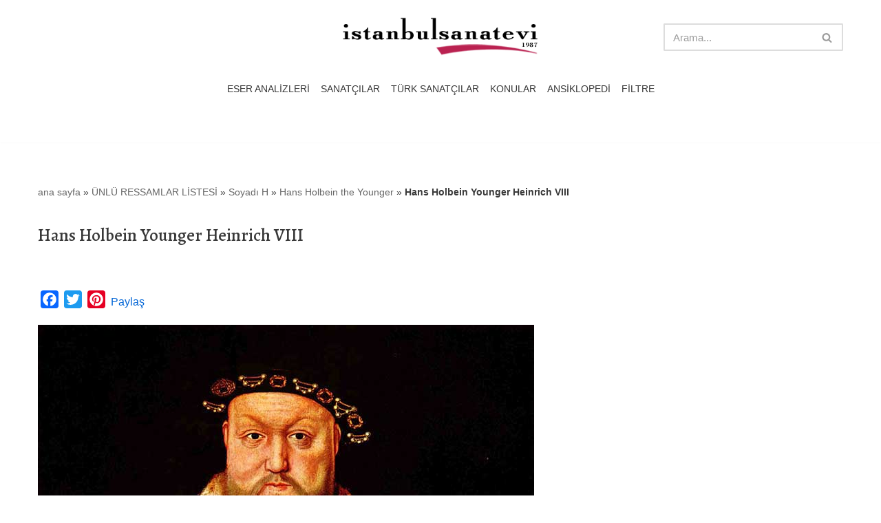

--- FILE ---
content_type: text/html; charset=UTF-8
request_url: https://www.istanbulsanatevi.com/sanatcilar/soyadi-h/holbein-hans-younger/hans-holbein-younger-heinrich-viii-8068/
body_size: 18464
content:
<!DOCTYPE html>
<html lang="tr">

<head>
	
	<meta charset="UTF-8">
	<meta name="viewport" content="width=device-width, initial-scale=1, minimum-scale=1">
	<link rel="profile" href="https://gmpg.org/xfn/11">
		<meta name='robots' content='index, follow, max-image-preview:large, max-snippet:-1, max-video-preview:-1' />

	<!-- This site is optimized with the Yoast SEO plugin v26.6 - https://yoast.com/wordpress/plugins/seo/ -->
	<title>Hans Holbein Younger Heinrich VIII - İstanbul Sanat Evi</title>
	<meta name="description" content="Hans Holbein Younger Heinrich VIII tablosu, Tarih: 1542, Boyut: 219 x 66 cm, Yer: Castle Howard Yorkshire, Teknik: Tuval üzeri yağlı boya" />
	<link rel="canonical" href="https://www.istanbulsanatevi.com/sanatcilar/soyadi-h/holbein-hans-younger/hans-holbein-younger-heinrich-viii-8068/" />
	<meta property="og:locale" content="tr_TR" />
	<meta property="og:type" content="article" />
	<meta property="og:title" content="Hans Holbein Younger Heinrich VIII - İstanbul Sanat Evi" />
	<meta property="og:description" content="Hans Holbein Younger Heinrich VIII tablosu, Tarih: 1542, Boyut: 219 x 66 cm, Yer: Castle Howard Yorkshire, Teknik: Tuval üzeri yağlı boya" />
	<meta property="og:url" content="https://www.istanbulsanatevi.com/sanatcilar/soyadi-h/holbein-hans-younger/hans-holbein-younger-heinrich-viii-8068/" />
	<meta property="og:site_name" content="İstanbul Sanat Evi" />
	<meta property="article:publisher" content="https://www.facebook.com/istanbulsanatevipr/" />
	<meta property="article:published_time" content="2014-12-31T18:14:00+00:00" />
	<meta property="article:modified_time" content="2021-09-23T14:23:53+00:00" />
	<meta property="og:image" content="https://www.istanbulsanatevi.com/wp-content/uploads/2014/12/hans-holbein-heinrich-08-ft.jpg" />
	<meta property="og:image:width" content="450" />
	<meta property="og:image:height" content="450" />
	<meta property="og:image:type" content="image/jpeg" />
	<meta name="author" content="editor" />
	<meta name="twitter:label1" content="Yazan:" />
	<meta name="twitter:data1" content="editor" />
	<meta name="twitter:label2" content="Tahmini okuma süresi" />
	<meta name="twitter:data2" content="1 dakika" />
	<script type="application/ld+json" class="yoast-schema-graph">{"@context":"https://schema.org","@graph":[{"@type":"Article","@id":"https://www.istanbulsanatevi.com/sanatcilar/soyadi-h/holbein-hans-younger/hans-holbein-younger-heinrich-viii-8068/#article","isPartOf":{"@id":"https://www.istanbulsanatevi.com/sanatcilar/soyadi-h/holbein-hans-younger/hans-holbein-younger-heinrich-viii-8068/"},"author":{"name":"editor","@id":"https://www.istanbulsanatevi.com/#/schema/person/f853ab231a478533d8117212351239cb"},"headline":"Hans Holbein Younger Heinrich VIII","datePublished":"2014-12-31T18:14:00+00:00","dateModified":"2021-09-23T14:23:53+00:00","mainEntityOfPage":{"@id":"https://www.istanbulsanatevi.com/sanatcilar/soyadi-h/holbein-hans-younger/hans-holbein-younger-heinrich-viii-8068/"},"wordCount":26,"publisher":{"@id":"https://www.istanbulsanatevi.com/#organization"},"image":{"@id":"https://www.istanbulsanatevi.com/sanatcilar/soyadi-h/holbein-hans-younger/hans-holbein-younger-heinrich-viii-8068/#primaryimage"},"thumbnailUrl":"https://www.istanbulsanatevi.com/wp-content/uploads/2014/12/hans-holbein-heinrich-08-ft.jpg","keywords":["Castle Howard Yorkshire"],"articleSection":["1526 - 1550 yılları eserleri","Erkek - Portre","Hans Holbein the Younger","Rönesans Eserleri","Tarih","Yağlı Boya"],"inLanguage":"tr"},{"@type":"WebPage","@id":"https://www.istanbulsanatevi.com/sanatcilar/soyadi-h/holbein-hans-younger/hans-holbein-younger-heinrich-viii-8068/","url":"https://www.istanbulsanatevi.com/sanatcilar/soyadi-h/holbein-hans-younger/hans-holbein-younger-heinrich-viii-8068/","name":"Hans Holbein Younger Heinrich VIII - İstanbul Sanat Evi","isPartOf":{"@id":"https://www.istanbulsanatevi.com/#website"},"primaryImageOfPage":{"@id":"https://www.istanbulsanatevi.com/sanatcilar/soyadi-h/holbein-hans-younger/hans-holbein-younger-heinrich-viii-8068/#primaryimage"},"image":{"@id":"https://www.istanbulsanatevi.com/sanatcilar/soyadi-h/holbein-hans-younger/hans-holbein-younger-heinrich-viii-8068/#primaryimage"},"thumbnailUrl":"https://www.istanbulsanatevi.com/wp-content/uploads/2014/12/hans-holbein-heinrich-08-ft.jpg","datePublished":"2014-12-31T18:14:00+00:00","dateModified":"2021-09-23T14:23:53+00:00","description":"Hans Holbein Younger Heinrich VIII tablosu, Tarih: 1542, Boyut: 219 x 66 cm, Yer: Castle Howard Yorkshire, Teknik: Tuval üzeri yağlı boya","breadcrumb":{"@id":"https://www.istanbulsanatevi.com/sanatcilar/soyadi-h/holbein-hans-younger/hans-holbein-younger-heinrich-viii-8068/#breadcrumb"},"inLanguage":"tr","potentialAction":[{"@type":"ReadAction","target":["https://www.istanbulsanatevi.com/sanatcilar/soyadi-h/holbein-hans-younger/hans-holbein-younger-heinrich-viii-8068/"]}]},{"@type":"ImageObject","inLanguage":"tr","@id":"https://www.istanbulsanatevi.com/sanatcilar/soyadi-h/holbein-hans-younger/hans-holbein-younger-heinrich-viii-8068/#primaryimage","url":"https://www.istanbulsanatevi.com/wp-content/uploads/2014/12/hans-holbein-heinrich-08-ft.jpg","contentUrl":"https://www.istanbulsanatevi.com/wp-content/uploads/2014/12/hans-holbein-heinrich-08-ft.jpg","width":450,"height":450,"caption":"Hans Holbein Younger Heinrich VIII"},{"@type":"BreadcrumbList","@id":"https://www.istanbulsanatevi.com/sanatcilar/soyadi-h/holbein-hans-younger/hans-holbein-younger-heinrich-viii-8068/#breadcrumb","itemListElement":[{"@type":"ListItem","position":1,"name":"ana sayfa","item":"https://www.istanbulsanatevi.com/"},{"@type":"ListItem","position":2,"name":"ÜNLÜ RESSAMLAR LİSTESİ","item":"https://www.istanbulsanatevi.com/category/sanatcilar/"},{"@type":"ListItem","position":3,"name":"Soyadı H","item":"https://www.istanbulsanatevi.com/category/sanatcilar/soyadi-h/"},{"@type":"ListItem","position":4,"name":"Hans Holbein the Younger","item":"https://www.istanbulsanatevi.com/category/sanatcilar/soyadi-h/holbein-hans-younger/"},{"@type":"ListItem","position":5,"name":"Hans Holbein Younger Heinrich VIII"}]},{"@type":"WebSite","@id":"https://www.istanbulsanatevi.com/#website","url":"https://www.istanbulsanatevi.com/","name":"İstanbul Sanat Evi","description":"Türkiye&#039;nin sanat gündemi ve sanat ansiklopedisi","publisher":{"@id":"https://www.istanbulsanatevi.com/#organization"},"potentialAction":[{"@type":"SearchAction","target":{"@type":"EntryPoint","urlTemplate":"https://www.istanbulsanatevi.com/?s={search_term_string}"},"query-input":{"@type":"PropertyValueSpecification","valueRequired":true,"valueName":"search_term_string"}}],"inLanguage":"tr"},{"@type":"Organization","@id":"https://www.istanbulsanatevi.com/#organization","name":"istanbul sanat evi","url":"https://www.istanbulsanatevi.com/","logo":{"@type":"ImageObject","inLanguage":"tr","@id":"https://www.istanbulsanatevi.com/#/schema/logo/image/","url":"https://www.istanbulsanatevi.com/wp-content/uploads/2018/08/istanbul-sanat-evi-logo-2018-08.png","contentUrl":"https://www.istanbulsanatevi.com/wp-content/uploads/2018/08/istanbul-sanat-evi-logo-2018-08.png","width":600,"height":127,"caption":"istanbul sanat evi"},"image":{"@id":"https://www.istanbulsanatevi.com/#/schema/logo/image/"},"sameAs":["https://www.facebook.com/istanbulsanatevipr/","https://x.com/istanbulsanat","http://istanbulsanatevi","https://tr.pinterest.com/istanbulsanatpr/","https://www.youtube.com/user/istanbulsanatevi/videos"]},{"@type":"Person","@id":"https://www.istanbulsanatevi.com/#/schema/person/f853ab231a478533d8117212351239cb","name":"editor"}]}</script>
	<!-- / Yoast SEO plugin. -->


<link rel='dns-prefetch' href='//static.addtoany.com' />
<link rel='dns-prefetch' href='//fonts.googleapis.com' />
<link rel="alternate" type="application/rss+xml" title="İstanbul Sanat Evi &raquo; akışı" href="https://www.istanbulsanatevi.com/feed/" />
<link rel="alternate" type="application/rss+xml" title="İstanbul Sanat Evi &raquo; yorum akışı" href="https://www.istanbulsanatevi.com/comments/feed/" />
<link rel="alternate" title="oEmbed (JSON)" type="application/json+oembed" href="https://www.istanbulsanatevi.com/wp-json/oembed/1.0/embed?url=https%3A%2F%2Fwww.istanbulsanatevi.com%2Fsanatcilar%2Fsoyadi-h%2Fholbein-hans-younger%2Fhans-holbein-younger-heinrich-viii-8068%2F" />
<link rel="alternate" title="oEmbed (XML)" type="text/xml+oembed" href="https://www.istanbulsanatevi.com/wp-json/oembed/1.0/embed?url=https%3A%2F%2Fwww.istanbulsanatevi.com%2Fsanatcilar%2Fsoyadi-h%2Fholbein-hans-younger%2Fhans-holbein-younger-heinrich-viii-8068%2F&#038;format=xml" />
<style id='wp-img-auto-sizes-contain-inline-css'>
img:is([sizes=auto i],[sizes^="auto," i]){contain-intrinsic-size:3000px 1500px}
/*# sourceURL=wp-img-auto-sizes-contain-inline-css */
</style>
<link rel='stylesheet' id='pt-cv-public-style-css' href='https://www.istanbulsanatevi.com/wp-content/plugins/content-views-query-and-display-post-page/public/assets/css/cv.css?ver=4.2.1' media='all' />
<style id='wp-emoji-styles-inline-css'>

	img.wp-smiley, img.emoji {
		display: inline !important;
		border: none !important;
		box-shadow: none !important;
		height: 1em !important;
		width: 1em !important;
		margin: 0 0.07em !important;
		vertical-align: -0.1em !important;
		background: none !important;
		padding: 0 !important;
	}
/*# sourceURL=wp-emoji-styles-inline-css */
</style>
<style id='wp-block-library-inline-css'>
:root{--wp-block-synced-color:#7a00df;--wp-block-synced-color--rgb:122,0,223;--wp-bound-block-color:var(--wp-block-synced-color);--wp-editor-canvas-background:#ddd;--wp-admin-theme-color:#007cba;--wp-admin-theme-color--rgb:0,124,186;--wp-admin-theme-color-darker-10:#006ba1;--wp-admin-theme-color-darker-10--rgb:0,107,160.5;--wp-admin-theme-color-darker-20:#005a87;--wp-admin-theme-color-darker-20--rgb:0,90,135;--wp-admin-border-width-focus:2px}@media (min-resolution:192dpi){:root{--wp-admin-border-width-focus:1.5px}}.wp-element-button{cursor:pointer}:root .has-very-light-gray-background-color{background-color:#eee}:root .has-very-dark-gray-background-color{background-color:#313131}:root .has-very-light-gray-color{color:#eee}:root .has-very-dark-gray-color{color:#313131}:root .has-vivid-green-cyan-to-vivid-cyan-blue-gradient-background{background:linear-gradient(135deg,#00d084,#0693e3)}:root .has-purple-crush-gradient-background{background:linear-gradient(135deg,#34e2e4,#4721fb 50%,#ab1dfe)}:root .has-hazy-dawn-gradient-background{background:linear-gradient(135deg,#faaca8,#dad0ec)}:root .has-subdued-olive-gradient-background{background:linear-gradient(135deg,#fafae1,#67a671)}:root .has-atomic-cream-gradient-background{background:linear-gradient(135deg,#fdd79a,#004a59)}:root .has-nightshade-gradient-background{background:linear-gradient(135deg,#330968,#31cdcf)}:root .has-midnight-gradient-background{background:linear-gradient(135deg,#020381,#2874fc)}:root{--wp--preset--font-size--normal:16px;--wp--preset--font-size--huge:42px}.has-regular-font-size{font-size:1em}.has-larger-font-size{font-size:2.625em}.has-normal-font-size{font-size:var(--wp--preset--font-size--normal)}.has-huge-font-size{font-size:var(--wp--preset--font-size--huge)}.has-text-align-center{text-align:center}.has-text-align-left{text-align:left}.has-text-align-right{text-align:right}.has-fit-text{white-space:nowrap!important}#end-resizable-editor-section{display:none}.aligncenter{clear:both}.items-justified-left{justify-content:flex-start}.items-justified-center{justify-content:center}.items-justified-right{justify-content:flex-end}.items-justified-space-between{justify-content:space-between}.screen-reader-text{border:0;clip-path:inset(50%);height:1px;margin:-1px;overflow:hidden;padding:0;position:absolute;width:1px;word-wrap:normal!important}.screen-reader-text:focus{background-color:#ddd;clip-path:none;color:#444;display:block;font-size:1em;height:auto;left:5px;line-height:normal;padding:15px 23px 14px;text-decoration:none;top:5px;width:auto;z-index:100000}html :where(.has-border-color){border-style:solid}html :where([style*=border-top-color]){border-top-style:solid}html :where([style*=border-right-color]){border-right-style:solid}html :where([style*=border-bottom-color]){border-bottom-style:solid}html :where([style*=border-left-color]){border-left-style:solid}html :where([style*=border-width]){border-style:solid}html :where([style*=border-top-width]){border-top-style:solid}html :where([style*=border-right-width]){border-right-style:solid}html :where([style*=border-bottom-width]){border-bottom-style:solid}html :where([style*=border-left-width]){border-left-style:solid}html :where(img[class*=wp-image-]){height:auto;max-width:100%}:where(figure){margin:0 0 1em}html :where(.is-position-sticky){--wp-admin--admin-bar--position-offset:var(--wp-admin--admin-bar--height,0px)}@media screen and (max-width:600px){html :where(.is-position-sticky){--wp-admin--admin-bar--position-offset:0px}}

/*# sourceURL=wp-block-library-inline-css */
</style><style id='wp-block-image-inline-css'>
.wp-block-image>a,.wp-block-image>figure>a{display:inline-block}.wp-block-image img{box-sizing:border-box;height:auto;max-width:100%;vertical-align:bottom}@media not (prefers-reduced-motion){.wp-block-image img.hide{visibility:hidden}.wp-block-image img.show{animation:show-content-image .4s}}.wp-block-image[style*=border-radius] img,.wp-block-image[style*=border-radius]>a{border-radius:inherit}.wp-block-image.has-custom-border img{box-sizing:border-box}.wp-block-image.aligncenter{text-align:center}.wp-block-image.alignfull>a,.wp-block-image.alignwide>a{width:100%}.wp-block-image.alignfull img,.wp-block-image.alignwide img{height:auto;width:100%}.wp-block-image .aligncenter,.wp-block-image .alignleft,.wp-block-image .alignright,.wp-block-image.aligncenter,.wp-block-image.alignleft,.wp-block-image.alignright{display:table}.wp-block-image .aligncenter>figcaption,.wp-block-image .alignleft>figcaption,.wp-block-image .alignright>figcaption,.wp-block-image.aligncenter>figcaption,.wp-block-image.alignleft>figcaption,.wp-block-image.alignright>figcaption{caption-side:bottom;display:table-caption}.wp-block-image .alignleft{float:left;margin:.5em 1em .5em 0}.wp-block-image .alignright{float:right;margin:.5em 0 .5em 1em}.wp-block-image .aligncenter{margin-left:auto;margin-right:auto}.wp-block-image :where(figcaption){margin-bottom:1em;margin-top:.5em}.wp-block-image.is-style-circle-mask img{border-radius:9999px}@supports ((-webkit-mask-image:none) or (mask-image:none)) or (-webkit-mask-image:none){.wp-block-image.is-style-circle-mask img{border-radius:0;-webkit-mask-image:url('data:image/svg+xml;utf8,<svg viewBox="0 0 100 100" xmlns="http://www.w3.org/2000/svg"><circle cx="50" cy="50" r="50"/></svg>');mask-image:url('data:image/svg+xml;utf8,<svg viewBox="0 0 100 100" xmlns="http://www.w3.org/2000/svg"><circle cx="50" cy="50" r="50"/></svg>');mask-mode:alpha;-webkit-mask-position:center;mask-position:center;-webkit-mask-repeat:no-repeat;mask-repeat:no-repeat;-webkit-mask-size:contain;mask-size:contain}}:root :where(.wp-block-image.is-style-rounded img,.wp-block-image .is-style-rounded img){border-radius:9999px}.wp-block-image figure{margin:0}.wp-lightbox-container{display:flex;flex-direction:column;position:relative}.wp-lightbox-container img{cursor:zoom-in}.wp-lightbox-container img:hover+button{opacity:1}.wp-lightbox-container button{align-items:center;backdrop-filter:blur(16px) saturate(180%);background-color:#5a5a5a40;border:none;border-radius:4px;cursor:zoom-in;display:flex;height:20px;justify-content:center;opacity:0;padding:0;position:absolute;right:16px;text-align:center;top:16px;width:20px;z-index:100}@media not (prefers-reduced-motion){.wp-lightbox-container button{transition:opacity .2s ease}}.wp-lightbox-container button:focus-visible{outline:3px auto #5a5a5a40;outline:3px auto -webkit-focus-ring-color;outline-offset:3px}.wp-lightbox-container button:hover{cursor:pointer;opacity:1}.wp-lightbox-container button:focus{opacity:1}.wp-lightbox-container button:focus,.wp-lightbox-container button:hover,.wp-lightbox-container button:not(:hover):not(:active):not(.has-background){background-color:#5a5a5a40;border:none}.wp-lightbox-overlay{box-sizing:border-box;cursor:zoom-out;height:100vh;left:0;overflow:hidden;position:fixed;top:0;visibility:hidden;width:100%;z-index:100000}.wp-lightbox-overlay .close-button{align-items:center;cursor:pointer;display:flex;justify-content:center;min-height:40px;min-width:40px;padding:0;position:absolute;right:calc(env(safe-area-inset-right) + 16px);top:calc(env(safe-area-inset-top) + 16px);z-index:5000000}.wp-lightbox-overlay .close-button:focus,.wp-lightbox-overlay .close-button:hover,.wp-lightbox-overlay .close-button:not(:hover):not(:active):not(.has-background){background:none;border:none}.wp-lightbox-overlay .lightbox-image-container{height:var(--wp--lightbox-container-height);left:50%;overflow:hidden;position:absolute;top:50%;transform:translate(-50%,-50%);transform-origin:top left;width:var(--wp--lightbox-container-width);z-index:9999999999}.wp-lightbox-overlay .wp-block-image{align-items:center;box-sizing:border-box;display:flex;height:100%;justify-content:center;margin:0;position:relative;transform-origin:0 0;width:100%;z-index:3000000}.wp-lightbox-overlay .wp-block-image img{height:var(--wp--lightbox-image-height);min-height:var(--wp--lightbox-image-height);min-width:var(--wp--lightbox-image-width);width:var(--wp--lightbox-image-width)}.wp-lightbox-overlay .wp-block-image figcaption{display:none}.wp-lightbox-overlay button{background:none;border:none}.wp-lightbox-overlay .scrim{background-color:#fff;height:100%;opacity:.9;position:absolute;width:100%;z-index:2000000}.wp-lightbox-overlay.active{visibility:visible}@media not (prefers-reduced-motion){.wp-lightbox-overlay.active{animation:turn-on-visibility .25s both}.wp-lightbox-overlay.active img{animation:turn-on-visibility .35s both}.wp-lightbox-overlay.show-closing-animation:not(.active){animation:turn-off-visibility .35s both}.wp-lightbox-overlay.show-closing-animation:not(.active) img{animation:turn-off-visibility .25s both}.wp-lightbox-overlay.zoom.active{animation:none;opacity:1;visibility:visible}.wp-lightbox-overlay.zoom.active .lightbox-image-container{animation:lightbox-zoom-in .4s}.wp-lightbox-overlay.zoom.active .lightbox-image-container img{animation:none}.wp-lightbox-overlay.zoom.active .scrim{animation:turn-on-visibility .4s forwards}.wp-lightbox-overlay.zoom.show-closing-animation:not(.active){animation:none}.wp-lightbox-overlay.zoom.show-closing-animation:not(.active) .lightbox-image-container{animation:lightbox-zoom-out .4s}.wp-lightbox-overlay.zoom.show-closing-animation:not(.active) .lightbox-image-container img{animation:none}.wp-lightbox-overlay.zoom.show-closing-animation:not(.active) .scrim{animation:turn-off-visibility .4s forwards}}@keyframes show-content-image{0%{visibility:hidden}99%{visibility:hidden}to{visibility:visible}}@keyframes turn-on-visibility{0%{opacity:0}to{opacity:1}}@keyframes turn-off-visibility{0%{opacity:1;visibility:visible}99%{opacity:0;visibility:visible}to{opacity:0;visibility:hidden}}@keyframes lightbox-zoom-in{0%{transform:translate(calc((-100vw + var(--wp--lightbox-scrollbar-width))/2 + var(--wp--lightbox-initial-left-position)),calc(-50vh + var(--wp--lightbox-initial-top-position))) scale(var(--wp--lightbox-scale))}to{transform:translate(-50%,-50%) scale(1)}}@keyframes lightbox-zoom-out{0%{transform:translate(-50%,-50%) scale(1);visibility:visible}99%{visibility:visible}to{transform:translate(calc((-100vw + var(--wp--lightbox-scrollbar-width))/2 + var(--wp--lightbox-initial-left-position)),calc(-50vh + var(--wp--lightbox-initial-top-position))) scale(var(--wp--lightbox-scale));visibility:hidden}}
/*# sourceURL=https://www.istanbulsanatevi.com/wp-includes/blocks/image/style.min.css */
</style>
<style id='wp-block-paragraph-inline-css'>
.is-small-text{font-size:.875em}.is-regular-text{font-size:1em}.is-large-text{font-size:2.25em}.is-larger-text{font-size:3em}.has-drop-cap:not(:focus):first-letter{float:left;font-size:8.4em;font-style:normal;font-weight:100;line-height:.68;margin:.05em .1em 0 0;text-transform:uppercase}body.rtl .has-drop-cap:not(:focus):first-letter{float:none;margin-left:.1em}p.has-drop-cap.has-background{overflow:hidden}:root :where(p.has-background){padding:1.25em 2.375em}:where(p.has-text-color:not(.has-link-color)) a{color:inherit}p.has-text-align-left[style*="writing-mode:vertical-lr"],p.has-text-align-right[style*="writing-mode:vertical-rl"]{rotate:180deg}
/*# sourceURL=https://www.istanbulsanatevi.com/wp-includes/blocks/paragraph/style.min.css */
</style>
<style id='global-styles-inline-css'>
:root{--wp--preset--aspect-ratio--square: 1;--wp--preset--aspect-ratio--4-3: 4/3;--wp--preset--aspect-ratio--3-4: 3/4;--wp--preset--aspect-ratio--3-2: 3/2;--wp--preset--aspect-ratio--2-3: 2/3;--wp--preset--aspect-ratio--16-9: 16/9;--wp--preset--aspect-ratio--9-16: 9/16;--wp--preset--color--black: #000000;--wp--preset--color--cyan-bluish-gray: #abb8c3;--wp--preset--color--white: #ffffff;--wp--preset--color--pale-pink: #f78da7;--wp--preset--color--vivid-red: #cf2e2e;--wp--preset--color--luminous-vivid-orange: #ff6900;--wp--preset--color--luminous-vivid-amber: #fcb900;--wp--preset--color--light-green-cyan: #7bdcb5;--wp--preset--color--vivid-green-cyan: #00d084;--wp--preset--color--pale-cyan-blue: #8ed1fc;--wp--preset--color--vivid-cyan-blue: #0693e3;--wp--preset--color--vivid-purple: #9b51e0;--wp--preset--color--neve-link-color: var(--nv-primary-accent);--wp--preset--color--neve-link-hover-color: var(--nv-secondary-accent);--wp--preset--color--nv-site-bg: var(--nv-site-bg);--wp--preset--color--nv-light-bg: var(--nv-light-bg);--wp--preset--color--nv-dark-bg: var(--nv-dark-bg);--wp--preset--color--neve-text-color: var(--nv-text-color);--wp--preset--color--nv-text-dark-bg: var(--nv-text-dark-bg);--wp--preset--color--nv-c-1: var(--nv-c-1);--wp--preset--color--nv-c-2: var(--nv-c-2);--wp--preset--gradient--vivid-cyan-blue-to-vivid-purple: linear-gradient(135deg,rgb(6,147,227) 0%,rgb(155,81,224) 100%);--wp--preset--gradient--light-green-cyan-to-vivid-green-cyan: linear-gradient(135deg,rgb(122,220,180) 0%,rgb(0,208,130) 100%);--wp--preset--gradient--luminous-vivid-amber-to-luminous-vivid-orange: linear-gradient(135deg,rgb(252,185,0) 0%,rgb(255,105,0) 100%);--wp--preset--gradient--luminous-vivid-orange-to-vivid-red: linear-gradient(135deg,rgb(255,105,0) 0%,rgb(207,46,46) 100%);--wp--preset--gradient--very-light-gray-to-cyan-bluish-gray: linear-gradient(135deg,rgb(238,238,238) 0%,rgb(169,184,195) 100%);--wp--preset--gradient--cool-to-warm-spectrum: linear-gradient(135deg,rgb(74,234,220) 0%,rgb(151,120,209) 20%,rgb(207,42,186) 40%,rgb(238,44,130) 60%,rgb(251,105,98) 80%,rgb(254,248,76) 100%);--wp--preset--gradient--blush-light-purple: linear-gradient(135deg,rgb(255,206,236) 0%,rgb(152,150,240) 100%);--wp--preset--gradient--blush-bordeaux: linear-gradient(135deg,rgb(254,205,165) 0%,rgb(254,45,45) 50%,rgb(107,0,62) 100%);--wp--preset--gradient--luminous-dusk: linear-gradient(135deg,rgb(255,203,112) 0%,rgb(199,81,192) 50%,rgb(65,88,208) 100%);--wp--preset--gradient--pale-ocean: linear-gradient(135deg,rgb(255,245,203) 0%,rgb(182,227,212) 50%,rgb(51,167,181) 100%);--wp--preset--gradient--electric-grass: linear-gradient(135deg,rgb(202,248,128) 0%,rgb(113,206,126) 100%);--wp--preset--gradient--midnight: linear-gradient(135deg,rgb(2,3,129) 0%,rgb(40,116,252) 100%);--wp--preset--font-size--small: 13px;--wp--preset--font-size--medium: 20px;--wp--preset--font-size--large: 36px;--wp--preset--font-size--x-large: 42px;--wp--preset--spacing--20: 0.44rem;--wp--preset--spacing--30: 0.67rem;--wp--preset--spacing--40: 1rem;--wp--preset--spacing--50: 1.5rem;--wp--preset--spacing--60: 2.25rem;--wp--preset--spacing--70: 3.38rem;--wp--preset--spacing--80: 5.06rem;--wp--preset--shadow--natural: 6px 6px 9px rgba(0, 0, 0, 0.2);--wp--preset--shadow--deep: 12px 12px 50px rgba(0, 0, 0, 0.4);--wp--preset--shadow--sharp: 6px 6px 0px rgba(0, 0, 0, 0.2);--wp--preset--shadow--outlined: 6px 6px 0px -3px rgb(255, 255, 255), 6px 6px rgb(0, 0, 0);--wp--preset--shadow--crisp: 6px 6px 0px rgb(0, 0, 0);}:where(.is-layout-flex){gap: 0.5em;}:where(.is-layout-grid){gap: 0.5em;}body .is-layout-flex{display: flex;}.is-layout-flex{flex-wrap: wrap;align-items: center;}.is-layout-flex > :is(*, div){margin: 0;}body .is-layout-grid{display: grid;}.is-layout-grid > :is(*, div){margin: 0;}:where(.wp-block-columns.is-layout-flex){gap: 2em;}:where(.wp-block-columns.is-layout-grid){gap: 2em;}:where(.wp-block-post-template.is-layout-flex){gap: 1.25em;}:where(.wp-block-post-template.is-layout-grid){gap: 1.25em;}.has-black-color{color: var(--wp--preset--color--black) !important;}.has-cyan-bluish-gray-color{color: var(--wp--preset--color--cyan-bluish-gray) !important;}.has-white-color{color: var(--wp--preset--color--white) !important;}.has-pale-pink-color{color: var(--wp--preset--color--pale-pink) !important;}.has-vivid-red-color{color: var(--wp--preset--color--vivid-red) !important;}.has-luminous-vivid-orange-color{color: var(--wp--preset--color--luminous-vivid-orange) !important;}.has-luminous-vivid-amber-color{color: var(--wp--preset--color--luminous-vivid-amber) !important;}.has-light-green-cyan-color{color: var(--wp--preset--color--light-green-cyan) !important;}.has-vivid-green-cyan-color{color: var(--wp--preset--color--vivid-green-cyan) !important;}.has-pale-cyan-blue-color{color: var(--wp--preset--color--pale-cyan-blue) !important;}.has-vivid-cyan-blue-color{color: var(--wp--preset--color--vivid-cyan-blue) !important;}.has-vivid-purple-color{color: var(--wp--preset--color--vivid-purple) !important;}.has-neve-link-color-color{color: var(--wp--preset--color--neve-link-color) !important;}.has-neve-link-hover-color-color{color: var(--wp--preset--color--neve-link-hover-color) !important;}.has-nv-site-bg-color{color: var(--wp--preset--color--nv-site-bg) !important;}.has-nv-light-bg-color{color: var(--wp--preset--color--nv-light-bg) !important;}.has-nv-dark-bg-color{color: var(--wp--preset--color--nv-dark-bg) !important;}.has-neve-text-color-color{color: var(--wp--preset--color--neve-text-color) !important;}.has-nv-text-dark-bg-color{color: var(--wp--preset--color--nv-text-dark-bg) !important;}.has-nv-c-1-color{color: var(--wp--preset--color--nv-c-1) !important;}.has-nv-c-2-color{color: var(--wp--preset--color--nv-c-2) !important;}.has-black-background-color{background-color: var(--wp--preset--color--black) !important;}.has-cyan-bluish-gray-background-color{background-color: var(--wp--preset--color--cyan-bluish-gray) !important;}.has-white-background-color{background-color: var(--wp--preset--color--white) !important;}.has-pale-pink-background-color{background-color: var(--wp--preset--color--pale-pink) !important;}.has-vivid-red-background-color{background-color: var(--wp--preset--color--vivid-red) !important;}.has-luminous-vivid-orange-background-color{background-color: var(--wp--preset--color--luminous-vivid-orange) !important;}.has-luminous-vivid-amber-background-color{background-color: var(--wp--preset--color--luminous-vivid-amber) !important;}.has-light-green-cyan-background-color{background-color: var(--wp--preset--color--light-green-cyan) !important;}.has-vivid-green-cyan-background-color{background-color: var(--wp--preset--color--vivid-green-cyan) !important;}.has-pale-cyan-blue-background-color{background-color: var(--wp--preset--color--pale-cyan-blue) !important;}.has-vivid-cyan-blue-background-color{background-color: var(--wp--preset--color--vivid-cyan-blue) !important;}.has-vivid-purple-background-color{background-color: var(--wp--preset--color--vivid-purple) !important;}.has-neve-link-color-background-color{background-color: var(--wp--preset--color--neve-link-color) !important;}.has-neve-link-hover-color-background-color{background-color: var(--wp--preset--color--neve-link-hover-color) !important;}.has-nv-site-bg-background-color{background-color: var(--wp--preset--color--nv-site-bg) !important;}.has-nv-light-bg-background-color{background-color: var(--wp--preset--color--nv-light-bg) !important;}.has-nv-dark-bg-background-color{background-color: var(--wp--preset--color--nv-dark-bg) !important;}.has-neve-text-color-background-color{background-color: var(--wp--preset--color--neve-text-color) !important;}.has-nv-text-dark-bg-background-color{background-color: var(--wp--preset--color--nv-text-dark-bg) !important;}.has-nv-c-1-background-color{background-color: var(--wp--preset--color--nv-c-1) !important;}.has-nv-c-2-background-color{background-color: var(--wp--preset--color--nv-c-2) !important;}.has-black-border-color{border-color: var(--wp--preset--color--black) !important;}.has-cyan-bluish-gray-border-color{border-color: var(--wp--preset--color--cyan-bluish-gray) !important;}.has-white-border-color{border-color: var(--wp--preset--color--white) !important;}.has-pale-pink-border-color{border-color: var(--wp--preset--color--pale-pink) !important;}.has-vivid-red-border-color{border-color: var(--wp--preset--color--vivid-red) !important;}.has-luminous-vivid-orange-border-color{border-color: var(--wp--preset--color--luminous-vivid-orange) !important;}.has-luminous-vivid-amber-border-color{border-color: var(--wp--preset--color--luminous-vivid-amber) !important;}.has-light-green-cyan-border-color{border-color: var(--wp--preset--color--light-green-cyan) !important;}.has-vivid-green-cyan-border-color{border-color: var(--wp--preset--color--vivid-green-cyan) !important;}.has-pale-cyan-blue-border-color{border-color: var(--wp--preset--color--pale-cyan-blue) !important;}.has-vivid-cyan-blue-border-color{border-color: var(--wp--preset--color--vivid-cyan-blue) !important;}.has-vivid-purple-border-color{border-color: var(--wp--preset--color--vivid-purple) !important;}.has-neve-link-color-border-color{border-color: var(--wp--preset--color--neve-link-color) !important;}.has-neve-link-hover-color-border-color{border-color: var(--wp--preset--color--neve-link-hover-color) !important;}.has-nv-site-bg-border-color{border-color: var(--wp--preset--color--nv-site-bg) !important;}.has-nv-light-bg-border-color{border-color: var(--wp--preset--color--nv-light-bg) !important;}.has-nv-dark-bg-border-color{border-color: var(--wp--preset--color--nv-dark-bg) !important;}.has-neve-text-color-border-color{border-color: var(--wp--preset--color--neve-text-color) !important;}.has-nv-text-dark-bg-border-color{border-color: var(--wp--preset--color--nv-text-dark-bg) !important;}.has-nv-c-1-border-color{border-color: var(--wp--preset--color--nv-c-1) !important;}.has-nv-c-2-border-color{border-color: var(--wp--preset--color--nv-c-2) !important;}.has-vivid-cyan-blue-to-vivid-purple-gradient-background{background: var(--wp--preset--gradient--vivid-cyan-blue-to-vivid-purple) !important;}.has-light-green-cyan-to-vivid-green-cyan-gradient-background{background: var(--wp--preset--gradient--light-green-cyan-to-vivid-green-cyan) !important;}.has-luminous-vivid-amber-to-luminous-vivid-orange-gradient-background{background: var(--wp--preset--gradient--luminous-vivid-amber-to-luminous-vivid-orange) !important;}.has-luminous-vivid-orange-to-vivid-red-gradient-background{background: var(--wp--preset--gradient--luminous-vivid-orange-to-vivid-red) !important;}.has-very-light-gray-to-cyan-bluish-gray-gradient-background{background: var(--wp--preset--gradient--very-light-gray-to-cyan-bluish-gray) !important;}.has-cool-to-warm-spectrum-gradient-background{background: var(--wp--preset--gradient--cool-to-warm-spectrum) !important;}.has-blush-light-purple-gradient-background{background: var(--wp--preset--gradient--blush-light-purple) !important;}.has-blush-bordeaux-gradient-background{background: var(--wp--preset--gradient--blush-bordeaux) !important;}.has-luminous-dusk-gradient-background{background: var(--wp--preset--gradient--luminous-dusk) !important;}.has-pale-ocean-gradient-background{background: var(--wp--preset--gradient--pale-ocean) !important;}.has-electric-grass-gradient-background{background: var(--wp--preset--gradient--electric-grass) !important;}.has-midnight-gradient-background{background: var(--wp--preset--gradient--midnight) !important;}.has-small-font-size{font-size: var(--wp--preset--font-size--small) !important;}.has-medium-font-size{font-size: var(--wp--preset--font-size--medium) !important;}.has-large-font-size{font-size: var(--wp--preset--font-size--large) !important;}.has-x-large-font-size{font-size: var(--wp--preset--font-size--x-large) !important;}
/*# sourceURL=global-styles-inline-css */
</style>

<style id='classic-theme-styles-inline-css'>
/*! This file is auto-generated */
.wp-block-button__link{color:#fff;background-color:#32373c;border-radius:9999px;box-shadow:none;text-decoration:none;padding:calc(.667em + 2px) calc(1.333em + 2px);font-size:1.125em}.wp-block-file__button{background:#32373c;color:#fff;text-decoration:none}
/*# sourceURL=/wp-includes/css/classic-themes.min.css */
</style>
<link rel='stylesheet' id='contact-form-7-css' href='https://www.istanbulsanatevi.com/wp-content/plugins/contact-form-7/includes/css/styles.css?ver=6.1.4' media='all' />
<link rel='stylesheet' id='df-shortcodes-style-css' href='https://www.istanbulsanatevi.com/wp-content/plugins/df-shortcodes/css/shortcodes.css?ver=25042014' media='all' />
<link rel='stylesheet' id='responsive-lightbox-magnific-css' href='https://www.istanbulsanatevi.com/wp-content/plugins/responsive-lightbox/assets/magnific/magnific-popup.min.css?ver=1.2.0' media='all' />
<link rel='stylesheet' id='neve-style-css' href='https://www.istanbulsanatevi.com/wp-content/themes/neve/style-main-new.min.css?ver=4.2.2' media='all' />
<style id='neve-style-inline-css'>
.is-menu-sidebar .header-menu-sidebar { visibility: visible; }.is-menu-sidebar.menu_sidebar_slide_left .header-menu-sidebar { transform: translate3d(0, 0, 0); left: 0; }.is-menu-sidebar.menu_sidebar_slide_right .header-menu-sidebar { transform: translate3d(0, 0, 0); right: 0; }.is-menu-sidebar.menu_sidebar_pull_right .header-menu-sidebar, .is-menu-sidebar.menu_sidebar_pull_left .header-menu-sidebar { transform: translateX(0); }.is-menu-sidebar.menu_sidebar_dropdown .header-menu-sidebar { height: auto; }.is-menu-sidebar.menu_sidebar_dropdown .header-menu-sidebar-inner { max-height: 400px; padding: 20px 0; }.is-menu-sidebar.menu_sidebar_full_canvas .header-menu-sidebar { opacity: 1; }.header-menu-sidebar .menu-item-nav-search:not(.floating) { pointer-events: none; }.header-menu-sidebar .menu-item-nav-search .is-menu-sidebar { pointer-events: unset; }@media screen and (max-width: 960px) { .builder-item.cr .item--inner { --textalign: center; --justify: center; } }
.nv-meta-list li.meta:not(:last-child):after { content:"/" }.nv-meta-list .no-mobile{
			display:none;
		}.nv-meta-list li.last::after{
			content: ""!important;
		}@media (min-width: 769px) {
			.nv-meta-list .no-mobile {
				display: inline-block;
			}
			.nv-meta-list li.last:not(:last-child)::after {
		 		content: "/" !important;
			}
		}
 :root{ --container: 748px;--postwidth:100%; --primarybtnbg: #bf1548; --primarybtnhoverbg: #0366d6; --primarybtncolor: #ffffff; --secondarybtncolor: var(--nv-primary-accent); --primarybtnhovercolor: #ffffff; --secondarybtnhovercolor: var(--nv-primary-accent);--primarybtnborderradius:3px;--secondarybtnborderradius:3px;--secondarybtnborderwidth:3px;--btnpadding:13px 15px;--primarybtnpadding:13px 15px;--secondarybtnpadding:calc(13px - 3px) calc(15px - 3px); --bodyfontfamily: "MS Sans Serif",Geneva,sans-serif; --bodyfontsize: 15px; --bodylineheight: 1.6em; --bodyletterspacing: 0px; --bodyfontweight: 400; --bodytexttransform: none; --headingsfontfamily: Alegreya; --h1fontsize: 1.5em; --h1fontweight: 500; --h1lineheight: 1.6em; --h1letterspacing: 0px; --h1texttransform: none; --h2fontsize: 1.3em; --h2fontweight: 500; --h2lineheight: 1.6em; --h2letterspacing: 0px; --h2texttransform: none; --h3fontsize: 1.1em; --h3fontweight: 500; --h3lineheight: 1.6em; --h3letterspacing: 0px; --h3texttransform: none; --h4fontsize: 1em; --h4fontweight: 500; --h4lineheight: 1.6em; --h4letterspacing: 0px; --h4texttransform: none; --h5fontsize: 0.75em; --h5fontweight: 500; --h5lineheight: 1.6em; --h5letterspacing: 0px; --h5texttransform: none; --h6fontsize: 0.75em; --h6fontweight: 400; --h6lineheight: 1.6em; --h6letterspacing: 0px; --h6texttransform: none;--formfieldborderwidth:2px;--formfieldborderradius:3px; --formfieldbgcolor: var(--nv-site-bg); --formfieldbordercolor: #dddddd; --formfieldcolor: var(--nv-text-color);--formfieldpadding:10px 12px; } .nv-index-posts{ --borderradius:0px; } .has-neve-button-color-color{ color: #bf1548!important; } .has-neve-button-color-background-color{ background-color: #bf1548!important; } .single-post-container .alignfull > [class*="__inner-container"], .single-post-container .alignwide > [class*="__inner-container"]{ max-width:718px } .nv-meta-list{ --avatarsize: 20px; } .single .nv-meta-list{ --avatarsize: 20px; } .blog .blog-entry-title, .archive .blog-entry-title{ --fontweight: none; } .nv-post-cover{ --height: 250px;--padding:40px 15px;--justify: flex-start; --textalign: left; --valign: center; } .nv-post-cover .nv-title-meta-wrap, .nv-page-title-wrap, .entry-header{ --textalign: left; } .nv-is-boxed.nv-title-meta-wrap{ --padding:40px 15px; --bgcolor: var(--nv-dark-bg); } .nv-overlay{ --opacity: 50; --blendmode: normal; } .nv-is-boxed.nv-comments-wrap{ --padding:20px; } .nv-is-boxed.comment-respond{ --padding:20px; } .single:not(.single-product), .page{ --c-vspace:0 0 0 0;; } .scroll-to-top{ --color: var(--nv-text-dark-bg);--padding:8px 10px; --borderradius: 3px; --bgcolor: var(--nv-primary-accent); --hovercolor: var(--nv-text-dark-bg); --hoverbgcolor: var(--nv-primary-accent);--size:16px; } .global-styled{ --bgcolor: var(--nv-site-bg); } .header-top{ --rowbcolor: var(--nv-light-bg); --color: var(--nv-text-color); --bgcolor: var(--nv-site-bg); } .header-main{ --rowbcolor: var(--nv-light-bg); --color: var(--nv-text-color); --bgcolor: var(--nv-site-bg); } .header-bottom{ --rowbcolor: var(--nv-light-bg); --color: var(--nv-text-color); --bgcolor: var(--nv-site-bg); } .builder-item--logo{ --maxwidth: 180px; --fs: 24px;--padding:10px 0;--margin:0; --textalign: left;--justify: flex-start; } .builder-item--primary-menu{ --hovercolor: var(--nv-secondary-accent); --hovertextcolor: var(--nv-text-color); --activecolor: var(--nv-primary-accent); --spacing: 20px; --height: 25px;--padding:0;--margin:0; --fontsize: 14px; --lineheight: 1.6em; --letterspacing: 0px; --fontweight: 500; --texttransform: none; --iconsize: 14px; } .hfg-is-group.has-primary-menu .inherit-ff{ --inheritedfw: 500; } .builder-item--custom_html{ --padding:0;--margin:0; --fontsize: 1em; --lineheight: 1.6; --letterspacing: 0px; --fontweight: 500; --texttransform: none; --iconsize: 1em; --textalign: left;--justify: flex-start; } .builder-item--header_search{ --height: 40px;--formfieldborderwidth:2px;--formfieldborderradius:2px;--padding:0;--margin:0; } .footer-top-inner .row{ grid-template-columns:1fr; --valign: flex-start; } .footer-top{ --rowbcolor: var(--nv-light-bg); --color: var(--nv-text-color); --bgcolor: var(--nv-site-bg); } .footer-main-inner .row{ grid-template-columns:1fr 1fr 1fr; --valign: flex-start; } .footer-main{ --rowbcolor: var(--nv-light-bg); --color: var(--nv-text-color); --bgcolor: var(--nv-site-bg); } .footer-bottom-inner .row{ grid-template-columns:1fr; --valign: flex-start; } .footer-bottom{ --rowbcolor: var(--nv-light-bg); --color: #f7f7f7; } @media(min-width: 576px){ :root{ --container: 992px;--postwidth:50%;--btnpadding:13px 15px;--primarybtnpadding:13px 15px;--secondarybtnpadding:calc(13px - 3px) calc(15px - 3px); --bodyfontsize: 16px; --bodylineheight: 1.6em; --bodyletterspacing: 0px; --h1fontsize: 1.5em; --h1lineheight: 1.6em; --h1letterspacing: 0px; --h2fontsize: 1.3em; --h2lineheight: 1.6em; --h2letterspacing: 0px; --h3fontsize: 1.1em; --h3lineheight: 1.6em; --h3letterspacing: 0px; --h4fontsize: 1em; --h4lineheight: 1.6em; --h4letterspacing: 0px; --h5fontsize: 0.75em; --h5lineheight: 1.6em; --h5letterspacing: 0px; --h6fontsize: 0.75em; --h6lineheight: 1.6em; --h6letterspacing: 0px; } .single-post-container .alignfull > [class*="__inner-container"], .single-post-container .alignwide > [class*="__inner-container"]{ max-width:962px } .nv-meta-list{ --avatarsize: 20px; } .single .nv-meta-list{ --avatarsize: 20px; } .nv-post-cover{ --height: 320px;--padding:60px 30px;--justify: flex-start; --textalign: left; --valign: center; } .nv-post-cover .nv-title-meta-wrap, .nv-page-title-wrap, .entry-header{ --textalign: left; } .nv-is-boxed.nv-title-meta-wrap{ --padding:60px 30px; } .nv-is-boxed.nv-comments-wrap{ --padding:30px; } .nv-is-boxed.comment-respond{ --padding:30px; } .single:not(.single-product), .page{ --c-vspace:0 0 0 0;; } .scroll-to-top{ --padding:8px 10px;--size:16px; } .builder-item--logo{ --maxwidth: 300px; --fs: 24px;--padding:10px 0;--margin:0; --textalign: center;--justify: center; } .builder-item--primary-menu{ --spacing: 20px; --height: 25px;--padding:0;--margin:0; --fontsize: 1em; --lineheight: 1.6em; --letterspacing: 0px; --iconsize: 1em; } .builder-item--custom_html{ --padding:0;--margin:0; --fontsize: 1em; --lineheight: 1.6; --letterspacing: 0px; --iconsize: 1em; --textalign: left;--justify: flex-start; } .builder-item--header_search{ --height: 40px;--formfieldborderwidth:2px;--formfieldborderradius:2px;--padding:0;--margin:0; } }@media(min-width: 960px){ :root{ --container: 1200px;--postwidth:25%;--btnpadding:13px 15px;--primarybtnpadding:13px 15px;--secondarybtnpadding:calc(13px - 3px) calc(15px - 3px); --bodyfontsize: 15px; --bodylineheight: 1.7em; --bodyletterspacing: 0px; --h1fontsize: 1.7em; --h1lineheight: 1.6em; --h1letterspacing: 0px; --h2fontsize: 1.5em; --h2lineheight: 1.6em; --h2letterspacing: 0px; --h3fontsize: 1.3em; --h3lineheight: 1.6em; --h3letterspacing: 0px; --h4fontsize: 1.2em; --h4lineheight: 1.6em; --h4letterspacing: 0px; --h5fontsize: 1em; --h5lineheight: 1.6em; --h5letterspacing: 0px; --h6fontsize: 0.9em; --h6lineheight: 1.5em; --h6letterspacing: 0px; } body:not(.single):not(.archive):not(.blog):not(.search):not(.error404) .neve-main > .container .col, body.post-type-archive-course .neve-main > .container .col, body.post-type-archive-llms_membership .neve-main > .container .col{ max-width: 100%; } body:not(.single):not(.archive):not(.blog):not(.search):not(.error404) .nv-sidebar-wrap, body.post-type-archive-course .nv-sidebar-wrap, body.post-type-archive-llms_membership .nv-sidebar-wrap{ max-width: 0%; } .neve-main > .archive-container .nv-index-posts.col{ max-width: 100%; } .neve-main > .archive-container .nv-sidebar-wrap{ max-width: 0%; } .neve-main > .single-post-container .nv-single-post-wrap.col{ max-width: 100%; } .single-post-container .alignfull > [class*="__inner-container"], .single-post-container .alignwide > [class*="__inner-container"]{ max-width:1170px } .container-fluid.single-post-container .alignfull > [class*="__inner-container"], .container-fluid.single-post-container .alignwide > [class*="__inner-container"]{ max-width:calc(100% + 15px) } .neve-main > .single-post-container .nv-sidebar-wrap{ max-width: 0%; } .nv-meta-list{ --avatarsize: 20px; } .single .nv-meta-list{ --avatarsize: 20px; } .blog .blog-entry-title, .archive .blog-entry-title{ --fontsize: 1.4em; --lineheight: 1.5em; } .nv-post-cover{ --height: 400px;--padding:60px 40px;--justify: flex-start; --textalign: left; --valign: center; } .nv-post-cover .nv-title-meta-wrap, .nv-page-title-wrap, .entry-header{ --textalign: left; } .nv-is-boxed.nv-title-meta-wrap{ --padding:60px 40px; } .nv-is-boxed.nv-comments-wrap{ --padding:40px; } .nv-is-boxed.comment-respond{ --padding:40px; } .single:not(.single-product), .page{ --c-vspace:0 0 0 0;; } .scroll-to-top{ --padding:8px 10px;--size:16px; } .builder-item--logo{ --maxwidth: 300px; --fs: 24px;--padding:10px 0;--margin:0; --textalign: center;--justify: center; } .builder-item--primary-menu{ --spacing: 8px; --height: 25px;--padding:0;--margin:0; --fontsize: 0.9em; --lineheight: 1.6em; --letterspacing: 0px; --iconsize: 0.9em; } .builder-item--custom_html{ --padding:0;--margin:0; --fontsize: 1em; --lineheight: 1.6; --letterspacing: 0px; --iconsize: 1em; --textalign: left;--justify: flex-start; } .builder-item--header_search{ --height: 40px;--formfieldborderwidth:2px;--formfieldborderradius:2px;--padding:0;--margin:0; } }.scroll-to-top {right: 20px; border: none; position: fixed; bottom: 30px; display: none; opacity: 0; visibility: hidden; transition: opacity 0.3s ease-in-out, visibility 0.3s ease-in-out; align-items: center; justify-content: center; z-index: 999; } @supports (-webkit-overflow-scrolling: touch) { .scroll-to-top { bottom: 74px; } } .scroll-to-top.image { background-position: center; } .scroll-to-top .scroll-to-top-image { width: 100%; height: 100%; } .scroll-to-top .scroll-to-top-label { margin: 0; padding: 5px; } .scroll-to-top:hover { text-decoration: none; } .scroll-to-top.scroll-to-top-left {left: 20px; right: unset;} .scroll-to-top.scroll-show-mobile { display: flex; } @media (min-width: 960px) { .scroll-to-top { display: flex; } }.scroll-to-top { color: var(--color); padding: var(--padding); border-radius: var(--borderradius); background: var(--bgcolor); } .scroll-to-top:hover, .scroll-to-top:focus { color: var(--hovercolor); background: var(--hoverbgcolor); } .scroll-to-top-icon, .scroll-to-top.image .scroll-to-top-image { width: var(--size); height: var(--size); } .scroll-to-top-image { background-image: var(--bgimage); background-size: cover; }:root{--nv-primary-accent:#0366d6;--nv-secondary-accent:#f66a84;--nv-site-bg:#ffffff;--nv-light-bg:#ededed;--nv-dark-bg:#14171c;--nv-text-color:#393939;--nv-text-dark-bg:#ffffff;--nv-c-1:#77b978;--nv-c-2:#f37262;--nv-fallback-ff:Arial, Helvetica, sans-serif;}
/*# sourceURL=neve-style-inline-css */
</style>
<link rel='stylesheet' id='addtoany-css' href='https://www.istanbulsanatevi.com/wp-content/plugins/add-to-any/addtoany.min.css?ver=1.16' media='all' />
<link rel='stylesheet' id='neve-google-font-alegreya-css' href='//fonts.googleapis.com/css?family=Alegreya%3A400%2C500&#038;display=swap&#038;ver=4.2.2' media='all' />
<script id="addtoany-core-js-before" type="2719b0e9410d34a2a3d78ffb-text/javascript">
window.a2a_config=window.a2a_config||{};a2a_config.callbacks=[];a2a_config.overlays=[];a2a_config.templates={};a2a_localize = {
	Share: "Share",
	Save: "Save",
	Subscribe: "Subscribe",
	Email: "Email",
	Bookmark: "Bookmark",
	ShowAll: "Show all",
	ShowLess: "Show less",
	FindServices: "Find service(s)",
	FindAnyServiceToAddTo: "Instantly find any service to add to",
	PoweredBy: "Powered by",
	ShareViaEmail: "Share via email",
	SubscribeViaEmail: "Subscribe via email",
	BookmarkInYourBrowser: "Bookmark in your browser",
	BookmarkInstructions: "Press Ctrl+D or \u2318+D to bookmark this page",
	AddToYourFavorites: "Add to your favorites",
	SendFromWebOrProgram: "Send from any email address or email program",
	EmailProgram: "Email program",
	More: "More&#8230;",
	ThanksForSharing: "Thanks for sharing!",
	ThanksForFollowing: "Thanks for following!"
};


//# sourceURL=addtoany-core-js-before
</script>
<script defer src="https://static.addtoany.com/menu/page.js" id="addtoany-core-js" type="2719b0e9410d34a2a3d78ffb-text/javascript"></script>
<script src="https://www.istanbulsanatevi.com/wp-includes/js/jquery/jquery.min.js?ver=3.7.1" id="jquery-core-js" type="2719b0e9410d34a2a3d78ffb-text/javascript"></script>
<script src="https://www.istanbulsanatevi.com/wp-includes/js/jquery/jquery-migrate.min.js?ver=3.4.1" id="jquery-migrate-js" type="2719b0e9410d34a2a3d78ffb-text/javascript"></script>
<script defer src="https://www.istanbulsanatevi.com/wp-content/plugins/add-to-any/addtoany.min.js?ver=1.1" id="addtoany-jquery-js" type="2719b0e9410d34a2a3d78ffb-text/javascript"></script>
<script src="https://www.istanbulsanatevi.com/wp-content/plugins/responsive-lightbox/assets/magnific/jquery.magnific-popup.min.js?ver=1.2.0" id="responsive-lightbox-magnific-js" type="2719b0e9410d34a2a3d78ffb-text/javascript"></script>
<script src="https://www.istanbulsanatevi.com/wp-includes/js/underscore.min.js?ver=1.13.7" id="underscore-js" type="2719b0e9410d34a2a3d78ffb-text/javascript"></script>
<script src="https://www.istanbulsanatevi.com/wp-content/plugins/responsive-lightbox/assets/infinitescroll/infinite-scroll.pkgd.min.js?ver=4.0.1" id="responsive-lightbox-infinite-scroll-js" type="2719b0e9410d34a2a3d78ffb-text/javascript"></script>
<script src="https://www.istanbulsanatevi.com/wp-content/plugins/responsive-lightbox/assets/dompurify/purify.min.js?ver=3.1.7" id="dompurify-js" type="2719b0e9410d34a2a3d78ffb-text/javascript"></script>
<script id="responsive-lightbox-sanitizer-js-before" type="2719b0e9410d34a2a3d78ffb-text/javascript">
window.RLG = window.RLG || {}; window.RLG.sanitizeAllowedHosts = ["youtube.com","www.youtube.com","youtu.be","vimeo.com","player.vimeo.com"];
//# sourceURL=responsive-lightbox-sanitizer-js-before
</script>
<script src="https://www.istanbulsanatevi.com/wp-content/plugins/responsive-lightbox/js/sanitizer.js?ver=2.6.0" id="responsive-lightbox-sanitizer-js" type="2719b0e9410d34a2a3d78ffb-text/javascript"></script>
<script id="responsive-lightbox-js-before" type="2719b0e9410d34a2a3d78ffb-text/javascript">
var rlArgs = {"script":"magnific","selector":"lightbox","customEvents":"","activeGalleries":false,"disableOn":0,"midClick":true,"preloader":true,"closeOnContentClick":true,"closeOnBgClick":true,"closeBtnInside":true,"showCloseBtn":false,"enableEscapeKey":true,"alignTop":false,"fixedContentPos":"auto","fixedBgPos":"auto","autoFocusLast":true,"woocommerce_gallery":false,"ajaxurl":"https:\/\/www.istanbulsanatevi.com\/wp-admin\/admin-ajax.php","nonce":"96b993e652","preview":false,"postId":7499,"scriptExtension":false};

//# sourceURL=responsive-lightbox-js-before
</script>
<script src="https://www.istanbulsanatevi.com/wp-content/plugins/responsive-lightbox/js/front.js?ver=2.6.0" id="responsive-lightbox-js" type="2719b0e9410d34a2a3d78ffb-text/javascript"></script>
<link rel="https://api.w.org/" href="https://www.istanbulsanatevi.com/wp-json/" /><link rel="alternate" title="JSON" type="application/json" href="https://www.istanbulsanatevi.com/wp-json/wp/v2/posts/7499" /><link rel="EditURI" type="application/rsd+xml" title="RSD" href="https://www.istanbulsanatevi.com/xmlrpc.php?rsd" />
<meta name="generator" content="WordPress 6.9" />
<link rel='shortlink' href='https://www.istanbulsanatevi.com/?p=7499' />

		<!-- GA Google Analytics @ https://m0n.co/ga -->
		<script async src="https://www.googletagmanager.com/gtag/js?id=G-SJEP8C366H" type="2719b0e9410d34a2a3d78ffb-text/javascript"></script>
		<script type="2719b0e9410d34a2a3d78ffb-text/javascript">
			window.dataLayer = window.dataLayer || [];
			function gtag(){dataLayer.push(arguments);}
			gtag('js', new Date());
			gtag('config', 'G-SJEP8C366H');
		</script>

	<link rel="icon" href="https://www.istanbulsanatevi.com/wp-content/uploads/2014/12/istanbulsanatevi_icon01b-56x56.jpg" sizes="32x32" />
<link rel="icon" href="https://www.istanbulsanatevi.com/wp-content/uploads/2014/12/istanbulsanatevi_icon01b.jpg" sizes="192x192" />
<link rel="apple-touch-icon" href="https://www.istanbulsanatevi.com/wp-content/uploads/2014/12/istanbulsanatevi_icon01b.jpg" />
<meta name="msapplication-TileImage" content="https://www.istanbulsanatevi.com/wp-content/uploads/2014/12/istanbulsanatevi_icon01b.jpg" />
		<style id="wp-custom-css">
			.pt-cv-readmore {
    color: YOUR_COLOR !important;
    background-color: #4f93e0 !important;
    border: none !important;
}
.pt-cv-wrapper .btn {
    display: none;
}
		</style>
		
	</head>

<body  class="wp-singular post-template-default single single-post postid-7499 single-format-standard wp-custom-logo wp-theme-neve  nv-blog-grid nv-sidebar-full-width menu_sidebar_slide_left" id="neve_body"  >
<div class="wrapper">
	
	<header class="header"  >
		<a class="neve-skip-link show-on-focus" href="#content" >
			İçeriğe geç		</a>
		<div id="header-grid"  class="hfg_header site-header">
	<div class="header--row header-top hide-on-mobile hide-on-tablet layout-full-contained has-center header--row"
	data-row-id="top" data-show-on="desktop">

	<div
		class="header--row-inner header-top-inner">
		<div class="container">
			<div
				class="row row--wrapper"
				data-section="hfg_header_layout_top" >
				<div class="hfg-slot left"></div><div class="hfg-slot center"><div class="builder-item desktop-center"><div class="item--inner builder-item--logo"
		data-section="title_tagline"
		data-item-id="logo">
	
<div class="site-logo">
	<a class="brand" href="https://www.istanbulsanatevi.com/" aria-label="İstanbul Sanat Evi Türkiye&#039;nin sanat gündemi ve sanat ansiklopedisi" rel="home"><img width="392" height="95" src="https://www.istanbulsanatevi.com/wp-content/uploads/2018/12/cropped-istanbul-sanat-evi-logo-2018-12-450-1.png" class="neve-site-logo skip-lazy" alt="" data-variant="logo" decoding="async" srcset="https://www.istanbulsanatevi.com/wp-content/uploads/2018/12/cropped-istanbul-sanat-evi-logo-2018-12-450-1.png 392w, https://www.istanbulsanatevi.com/wp-content/uploads/2018/12/cropped-istanbul-sanat-evi-logo-2018-12-450-1-300x73.png 300w, https://www.istanbulsanatevi.com/wp-content/uploads/2018/12/cropped-istanbul-sanat-evi-logo-2018-12-450-1-150x36.png 150w" sizes="(max-width: 392px) 100vw, 392px" /></a></div>
	</div>

</div></div><div class="hfg-slot right"><div class="builder-item desktop-left"><div class="item--inner builder-item--header_search"
		data-section="header_search"
		data-item-id="header_search">
	<div class="component-wrap search-field">
	<div class="widget widget-search"  style="padding: 0;margin: 8px 2px;"  >
		
<form role="search"
	method="get"
	class="search-form"
	action="https://www.istanbulsanatevi.com/">
	<label>
		<span class="screen-reader-text">Arama...</span>
	</label>
	<input type="search"
		class="search-field"
		aria-label="Ara"
		placeholder="Arama..."
		value=""
		name="s"/>
	<button type="submit"
			class="search-submit nv-submit"
			aria-label="Ara">
					<span class="nv-search-icon-wrap">
				<span class="nv-icon nv-search" >
				<svg width="15" height="15" viewBox="0 0 1792 1792" xmlns="http://www.w3.org/2000/svg"><path d="M1216 832q0-185-131.5-316.5t-316.5-131.5-316.5 131.5-131.5 316.5 131.5 316.5 316.5 131.5 316.5-131.5 131.5-316.5zm512 832q0 52-38 90t-90 38q-54 0-90-38l-343-342q-179 124-399 124-143 0-273.5-55.5t-225-150-150-225-55.5-273.5 55.5-273.5 150-225 225-150 273.5-55.5 273.5 55.5 225 150 150 225 55.5 273.5q0 220-124 399l343 343q37 37 37 90z" /></svg>
			</span>			</span>
			</button>
	</form>
	</div>
</div>
	</div>

</div></div>							</div>
		</div>
	</div>
</div>


<nav class="header--row header-main hide-on-mobile hide-on-tablet layout-fullwidth nv-navbar has-center header--row"
	data-row-id="main" data-show-on="desktop">

	<div
		class="header--row-inner header-main-inner">
		<div class="container">
			<div
				class="row row--wrapper"
				data-section="hfg_header_layout_main" >
				<div class="hfg-slot left"></div><div class="hfg-slot center"><div class="builder-item has-nav"><div class="item--inner builder-item--primary-menu has_menu"
		data-section="header_menu_primary"
		data-item-id="primary-menu">
	<div class="nv-nav-wrap">
	<div role="navigation" class="nav-menu-primary"
			aria-label="Birincil menü">

		<ul id="nv-primary-navigation-main" class="primary-menu-ul nav-ul menu-desktop"><li id="menu-item-1328242" class="menu-item menu-item-type-taxonomy menu-item-object-category menu-item-1328242"><div class="wrap"><a href="https://www.istanbulsanatevi.com/category/eser-analizi/">ESER ANALİZLERİ</a></div></li>
<li id="menu-item-1264925" class="menu-item menu-item-type-post_type menu-item-object-page menu-item-1264925"><div class="wrap"><a href="https://www.istanbulsanatevi.com/unlu-ressamlar-ve-fotografcilar-listesi/">SANATÇILAR</a></div></li>
<li id="menu-item-1265065" class="menu-item menu-item-type-post_type menu-item-object-page menu-item-1265065"><div class="wrap"><a href="https://www.istanbulsanatevi.com/turk-ressamlar-listesi-alfabetik/">TÜRK SANATÇILAR</a></div></li>
<li id="menu-item-1263446" class="menu-item menu-item-type-post_type menu-item-object-page menu-item-1263446"><div class="wrap"><a href="https://www.istanbulsanatevi.com/konulara-gore-tablolar/">KONULAR</a></div></li>
<li id="menu-item-30716" class="menu-item menu-item-type-post_type menu-item-object-page menu-item-30716"><div class="wrap"><a href="https://www.istanbulsanatevi.com/sanat-ansiklopedisi/">ANSİKLOPEDİ</a></div></li>
<li id="menu-item-1268251" class="menu-item menu-item-type-post_type menu-item-object-page menu-item-1268251"><div class="wrap"><a href="https://www.istanbulsanatevi.com/ekollere-renklere-yapilis-tekniklerine/">FİLTRE</a></div></li>
</ul>	</div>
</div>

	</div>

</div></div><div class="hfg-slot right"></div>							</div>
		</div>
	</div>
</nav>

<div class="header--row header-bottom hide-on-mobile hide-on-tablet layout-full-contained header--row"
	data-row-id="bottom" data-show-on="desktop">

	<div
		class="header--row-inner header-bottom-inner">
		<div class="container">
			<div
				class="row row--wrapper"
				data-section="hfg_header_layout_bottom" >
				<div class="hfg-slot left"><div class="builder-item desktop-left"><div class="item--inner builder-item--custom_html"
		data-section="custom_html"
		data-item-id="custom_html">
	<div class="nv-html-content"> 	<hr class="wp-block-separator is-style-wide" />
</div>
	</div>

</div></div><div class="hfg-slot right"></div>							</div>
		</div>
	</div>
</div>

<div class="header--row header-top hide-on-desktop layout-full-contained has-center header--row"
	data-row-id="top" data-show-on="mobile">

	<div
		class="header--row-inner header-top-inner">
		<div class="container">
			<div
				class="row row--wrapper"
				data-section="hfg_header_layout_top" >
				<div class="hfg-slot left"></div><div class="hfg-slot center"><div class="builder-item mobile-left tablet-center"><div class="item--inner builder-item--logo"
		data-section="title_tagline"
		data-item-id="logo">
	
<div class="site-logo">
	<a class="brand" href="https://www.istanbulsanatevi.com/" aria-label="İstanbul Sanat Evi Türkiye&#039;nin sanat gündemi ve sanat ansiklopedisi" rel="home"><img width="392" height="95" src="https://www.istanbulsanatevi.com/wp-content/uploads/2018/12/cropped-istanbul-sanat-evi-logo-2018-12-450-1.png" class="neve-site-logo skip-lazy" alt="" data-variant="logo" decoding="async" srcset="https://www.istanbulsanatevi.com/wp-content/uploads/2018/12/cropped-istanbul-sanat-evi-logo-2018-12-450-1.png 392w, https://www.istanbulsanatevi.com/wp-content/uploads/2018/12/cropped-istanbul-sanat-evi-logo-2018-12-450-1-300x73.png 300w, https://www.istanbulsanatevi.com/wp-content/uploads/2018/12/cropped-istanbul-sanat-evi-logo-2018-12-450-1-150x36.png 150w" sizes="(max-width: 392px) 100vw, 392px" /></a></div>
	</div>

</div></div><div class="hfg-slot right"></div>							</div>
		</div>
	</div>
</div>


<nav class="header--row header-main hide-on-desktop layout-fullwidth nv-navbar has-center header--row"
	data-row-id="main" data-show-on="mobile">

	<div
		class="header--row-inner header-main-inner">
		<div class="container">
			<div
				class="row row--wrapper"
				data-section="hfg_header_layout_main" >
				<div class="hfg-slot left"></div><div class="hfg-slot center"><div class="builder-item has-nav"><div class="item--inner builder-item--primary-menu has_menu"
		data-section="header_menu_primary"
		data-item-id="primary-menu">
	<div class="nv-nav-wrap">
	<div role="navigation" class="nav-menu-primary"
			aria-label="Birincil menü">

		<ul id="nv-primary-navigation-main" class="primary-menu-ul nav-ul menu-mobile"><li class="menu-item menu-item-type-taxonomy menu-item-object-category menu-item-1328242"><div class="wrap"><a href="https://www.istanbulsanatevi.com/category/eser-analizi/">ESER ANALİZLERİ</a></div></li>
<li class="menu-item menu-item-type-post_type menu-item-object-page menu-item-1264925"><div class="wrap"><a href="https://www.istanbulsanatevi.com/unlu-ressamlar-ve-fotografcilar-listesi/">SANATÇILAR</a></div></li>
<li class="menu-item menu-item-type-post_type menu-item-object-page menu-item-1265065"><div class="wrap"><a href="https://www.istanbulsanatevi.com/turk-ressamlar-listesi-alfabetik/">TÜRK SANATÇILAR</a></div></li>
<li class="menu-item menu-item-type-post_type menu-item-object-page menu-item-1263446"><div class="wrap"><a href="https://www.istanbulsanatevi.com/konulara-gore-tablolar/">KONULAR</a></div></li>
<li class="menu-item menu-item-type-post_type menu-item-object-page menu-item-30716"><div class="wrap"><a href="https://www.istanbulsanatevi.com/sanat-ansiklopedisi/">ANSİKLOPEDİ</a></div></li>
<li class="menu-item menu-item-type-post_type menu-item-object-page menu-item-1268251"><div class="wrap"><a href="https://www.istanbulsanatevi.com/ekollere-renklere-yapilis-tekniklerine/">FİLTRE</a></div></li>
</ul>	</div>
</div>

	</div>

</div></div><div class="hfg-slot right"></div>							</div>
		</div>
	</div>
</nav>

<div class="header--row header-bottom hide-on-desktop layout-full-contained has-center header--row"
	data-row-id="bottom" data-show-on="mobile">

	<div
		class="header--row-inner header-bottom-inner">
		<div class="container">
			<div
				class="row row--wrapper"
				data-section="hfg_header_layout_bottom" >
				<div class="hfg-slot left"></div><div class="hfg-slot center"><div class="builder-item tablet-left mobile-left"><div class="item--inner builder-item--header_search"
		data-section="header_search"
		data-item-id="header_search">
	<div class="component-wrap search-field">
	<div class="widget widget-search"  style="padding: 0;margin: 8px 2px;"  >
		
<form role="search"
	method="get"
	class="search-form"
	action="https://www.istanbulsanatevi.com/">
	<label>
		<span class="screen-reader-text">Arama...</span>
	</label>
	<input type="search"
		class="search-field"
		aria-label="Ara"
		placeholder="Arama..."
		value=""
		name="s"/>
	<button type="submit"
			class="search-submit nv-submit"
			aria-label="Ara">
					<span class="nv-search-icon-wrap">
				<span class="nv-icon nv-search" >
				<svg width="15" height="15" viewBox="0 0 1792 1792" xmlns="http://www.w3.org/2000/svg"><path d="M1216 832q0-185-131.5-316.5t-316.5-131.5-316.5 131.5-131.5 316.5 131.5 316.5 316.5 131.5 316.5-131.5 131.5-316.5zm512 832q0 52-38 90t-90 38q-54 0-90-38l-343-342q-179 124-399 124-143 0-273.5-55.5t-225-150-150-225-55.5-273.5 55.5-273.5 150-225 225-150 273.5-55.5 273.5 55.5 225 150 150 225 55.5 273.5q0 220-124 399l343 343q37 37 37 90z" /></svg>
			</span>			</span>
			</button>
	</form>
	</div>
</div>
	</div>

</div></div><div class="hfg-slot right"></div>							</div>
		</div>
	</div>
</div>

</div>
	</header>

	<style>.nav-ul li:focus-within .wrap.active + .sub-menu { opacity: 1; visibility: visible; }.nav-ul li.neve-mega-menu:focus-within .wrap.active + .sub-menu { display: grid; }.nav-ul li > .wrap { display: flex; align-items: center; position: relative; padding: 0 4px; }.nav-ul:not(.menu-mobile):not(.neve-mega-menu) > li > .wrap > a { padding-top: 1px }</style>

	
	<main id="content" class="neve-main">

	<div class="container single-post-container">
		<div class="row">
						<article id="post-7499"
					class="nv-single-post-wrap col post-7499 post type-post status-publish format-standard has-post-thumbnail hentry category-1526-1550 category-erkek-portre category-holbein-hans-younger category-ronesans category-tarih category-resim tag-castle-howard-yorkshire">
				<div class="entry-header" ><div class="nv-title-meta-wrap"><small class="nv--yoast-breadcrumb neve-breadcrumbs-wrapper"><span><span><a href="https://www.istanbulsanatevi.com/">ana sayfa</a></span> » <span><a href="https://www.istanbulsanatevi.com/category/sanatcilar/">ÜNLÜ RESSAMLAR LİSTESİ</a></span> » <span><a href="https://www.istanbulsanatevi.com/category/sanatcilar/soyadi-h/">Soyadı H</a></span> » <span><a href="https://www.istanbulsanatevi.com/category/sanatcilar/soyadi-h/holbein-hans-younger/">Hans Holbein the Younger</a></span> » <span class="breadcrumb_last" aria-current="page"><strong>Hans Holbein Younger Heinrich VIII</strong></span></span></small><h1 class="title entry-title">Hans Holbein Younger Heinrich VIII</h1><ul class="nv-meta-list"></ul></div></div><div class="nv-content-wrap entry-content"><div class="addtoany_share_save_container addtoany_content addtoany_content_top"><div class="a2a_kit a2a_kit_size_26 addtoany_list" data-a2a-url="https://www.istanbulsanatevi.com/sanatcilar/soyadi-h/holbein-hans-younger/hans-holbein-younger-heinrich-viii-8068/" data-a2a-title="Hans Holbein Younger Heinrich VIII"><a class="a2a_button_facebook" href="https://www.addtoany.com/add_to/facebook?linkurl=https%3A%2F%2Fwww.istanbulsanatevi.com%2Fsanatcilar%2Fsoyadi-h%2Fholbein-hans-younger%2Fhans-holbein-younger-heinrich-viii-8068%2F&amp;linkname=Hans%20Holbein%20Younger%20Heinrich%20VIII" title="Facebook" rel="nofollow noopener" target="_blank"></a><a class="a2a_button_twitter" href="https://www.addtoany.com/add_to/twitter?linkurl=https%3A%2F%2Fwww.istanbulsanatevi.com%2Fsanatcilar%2Fsoyadi-h%2Fholbein-hans-younger%2Fhans-holbein-younger-heinrich-viii-8068%2F&amp;linkname=Hans%20Holbein%20Younger%20Heinrich%20VIII" title="Twitter" rel="nofollow noopener" target="_blank"></a><a class="a2a_button_pinterest" href="https://www.addtoany.com/add_to/pinterest?linkurl=https%3A%2F%2Fwww.istanbulsanatevi.com%2Fsanatcilar%2Fsoyadi-h%2Fholbein-hans-younger%2Fhans-holbein-younger-heinrich-viii-8068%2F&amp;linkname=Hans%20Holbein%20Younger%20Heinrich%20VIII" title="Pinterest" rel="nofollow noopener" target="_blank"></a><a class="a2a_dd addtoany_no_icon addtoany_share_save addtoany_share" href="https://www.addtoany.com/share">Paylaş</a></div></div>
<figure class="wp-block-image size-full"><img fetchpriority="high" decoding="async" width="721" height="1000" src="https://www.istanbulsanatevi.com/wp-content/uploads/2021/09/hans-holbein-heinrich-08-a.jpg" alt="Hans Holbein Younger Heinrich VIII" class="wp-image-1309295"/></figure>



<p><strong>Hans Holbein Younger</strong>&nbsp;Heinrich VIII</p>



<p>Tarih: 1542</p>



<p>Orijinal Boyut: 219 x 66 cm</p>



<p>Yer: Castle Howard Yorkshire</p>



<p>Teknik: Tuval üzeri yağlı boya</p>
<!-- CONTENT END 1 -->
</div><div class="nv-tags-list"><span>Etiketler:</span><a href=https://www.istanbulsanatevi.com/tag/castle-howard-yorkshire/ title="Castle Howard Yorkshire" class=castle-howard-yorkshire rel="tag">Castle Howard Yorkshire</a> </div> <div class='code-block code-block-1' style='margin: 8px auto; text-align: center; display: block; clear: both;'>
<!-- wp:media-text {"mediaId":1314196,"mediaLink":"https://www.istanbulsanatevi.com/canvastar-reklam-01/","linkDestination":"custom","mediaType":"image"} -->
<div class="wp-block-media-text alignwide is-stacked-on-mobile"><figure class="wp-block-media-text__media"><a href="https://www.canvastar.com/"><img src="https://www.istanbulsanatevi.com/wp-content/uploads/2022/05/canvastar-reklam-02.jpg" alt="" class="wp-image-1314196 size-full"/></a></figure><div class="wp-block-media-text__content"><!-- wp:heading {"level":1} -->
<h1>CANVASTAR®</h1>
<!-- /wp:heading -->

<!-- wp:heading -->
<h2>Türkiye'nin En Zengin ve Kaliteli Kanvas Tablo Koleksiyonu</h2>
<!-- /wp:heading -->

<!-- wp:paragraph -->
<p><a href="https://www.canvastar.com/">Siteye Gidin</a></p>
<!-- /wp:paragraph --></div></div>
<!-- /wp:media-text -->
<!-- wp:separator {"className":"is-style-wide"} -->
<hr class="wp-block-separator has-css-opacity is-style-default"/>
<!-- /wp:separator -->

<p class="has-text-align-center"><a href="https://www.istanbulsanatevi.com/hakkimizda/">HAKKIMIZDA</a> / <a href="https://www.istanbulsanatevi.com/iletisim-sayfasi/">İLETİŞİM</a></p></div>
			</article>
					</div>
	</div>

</main><!--/.neve-main-->

<button tabindex="0" id="scroll-to-top" class="scroll-to-top scroll-to-top-right  scroll-show-mobile icon" aria-label="Başa dön"><svg class="scroll-to-top-icon" aria-hidden="true" role="img" xmlns="http://www.w3.org/2000/svg" width="15" height="15" viewBox="0 0 15 15"><rect width="15" height="15" fill="none"/><path fill="currentColor" d="M2,8.48l-.65-.65a.71.71,0,0,1,0-1L7,1.14a.72.72,0,0,1,1,0l5.69,5.7a.71.71,0,0,1,0,1L13,8.48a.71.71,0,0,1-1,0L8.67,4.94v8.42a.7.7,0,0,1-.7.7H7a.7.7,0,0,1-.7-.7V4.94L3,8.47a.7.7,0,0,1-1,0Z"/></svg></button><footer class="site-footer" id="site-footer"  >
	<div class="hfg_footer">
		<div class="footer--row footer-bottom hide-on-mobile hide-on-tablet layout-full-contained"
	id="cb-row--footer-desktop-bottom"
	data-row-id="bottom" data-show-on="desktop">
	<div
		class="footer--row-inner footer-bottom-inner footer-content-wrap">
		<div class="container">
			<div
				class="hfg-grid nv-footer-content hfg-grid-bottom row--wrapper row "
				data-section="hfg_footer_layout_bottom" >
				<div class="hfg-slot left"><div class="builder-item cr"><div class="item--inner"><div class="component-wrap"><div>© 2022 İSTANBUL SANAT EVİ   -   Dökümanlarımız Kaynak Gösterilerek Kullanılabilir</div></div></div></div></div>							</div>
		</div>
	</div>
</div>

<div class="footer--row footer-bottom hide-on-desktop layout-full-contained"
	id="cb-row--footer-mobile-bottom"
	data-row-id="bottom" data-show-on="mobile">
	<div
		class="footer--row-inner footer-bottom-inner footer-content-wrap">
		<div class="container">
			<div
				class="hfg-grid nv-footer-content hfg-grid-bottom row--wrapper row "
				data-section="hfg_footer_layout_bottom" >
				<div class="hfg-slot left"><div class="builder-item cr"><div class="item--inner"><div class="component-wrap"><div>© 2022 İSTANBUL SANAT EVİ   -   Dökümanlarımız Kaynak Gösterilerek Kullanılabilir</div></div></div></div></div>							</div>
		</div>
	</div>
</div>

	</div>
</footer>

</div><!--/.wrapper-->
<script type="speculationrules">
{"prefetch":[{"source":"document","where":{"and":[{"href_matches":"/*"},{"not":{"href_matches":["/wp-*.php","/wp-admin/*","/wp-content/uploads/*","/wp-content/*","/wp-content/plugins/*","/wp-content/themes/neve/*","/*\\?(.+)"]}},{"not":{"selector_matches":"a[rel~=\"nofollow\"]"}},{"not":{"selector_matches":".no-prefetch, .no-prefetch a"}}]},"eagerness":"conservative"}]}
</script>
<script src="https://www.istanbulsanatevi.com/wp-includes/js/dist/hooks.min.js?ver=dd5603f07f9220ed27f1" id="wp-hooks-js" type="2719b0e9410d34a2a3d78ffb-text/javascript"></script>
<script src="https://www.istanbulsanatevi.com/wp-includes/js/dist/i18n.min.js?ver=c26c3dc7bed366793375" id="wp-i18n-js" type="2719b0e9410d34a2a3d78ffb-text/javascript"></script>
<script id="wp-i18n-js-after" type="2719b0e9410d34a2a3d78ffb-text/javascript">
wp.i18n.setLocaleData( { 'text direction\u0004ltr': [ 'ltr' ] } );
//# sourceURL=wp-i18n-js-after
</script>
<script src="https://www.istanbulsanatevi.com/wp-content/plugins/contact-form-7/includes/swv/js/index.js?ver=6.1.4" id="swv-js" type="2719b0e9410d34a2a3d78ffb-text/javascript"></script>
<script id="contact-form-7-js-translations" type="2719b0e9410d34a2a3d78ffb-text/javascript">
( function( domain, translations ) {
	var localeData = translations.locale_data[ domain ] || translations.locale_data.messages;
	localeData[""].domain = domain;
	wp.i18n.setLocaleData( localeData, domain );
} )( "contact-form-7", {"translation-revision-date":"2024-07-22 17:28:11+0000","generator":"GlotPress\/4.0.1","domain":"messages","locale_data":{"messages":{"":{"domain":"messages","plural-forms":"nplurals=2; plural=n > 1;","lang":"tr"},"This contact form is placed in the wrong place.":["Bu ileti\u015fim formu yanl\u0131\u015f yere yerle\u015ftirilmi\u015f."],"Error:":["Hata:"]}},"comment":{"reference":"includes\/js\/index.js"}} );
//# sourceURL=contact-form-7-js-translations
</script>
<script id="contact-form-7-js-before" type="2719b0e9410d34a2a3d78ffb-text/javascript">
var wpcf7 = {
    "api": {
        "root": "https:\/\/www.istanbulsanatevi.com\/wp-json\/",
        "namespace": "contact-form-7\/v1"
    }
};
//# sourceURL=contact-form-7-js-before
</script>
<script src="https://www.istanbulsanatevi.com/wp-content/plugins/contact-form-7/includes/js/index.js?ver=6.1.4" id="contact-form-7-js" type="2719b0e9410d34a2a3d78ffb-text/javascript"></script>
<script id="pt-cv-content-views-script-js-extra" type="2719b0e9410d34a2a3d78ffb-text/javascript">
var PT_CV_PUBLIC = {"_prefix":"pt-cv-","page_to_show":"5","_nonce":"b2d13bb12d","is_admin":"","is_mobile":"","ajaxurl":"https://www.istanbulsanatevi.com/wp-admin/admin-ajax.php","lang":"","loading_image_src":"[data-uri]"};
var PT_CV_PAGINATION = {"first":"\u00ab","prev":"\u2039","next":"\u203a","last":"\u00bb","goto_first":"Go to first page","goto_prev":"Go to previous page","goto_next":"Go to next page","goto_last":"Go to last page","current_page":"Current page is","goto_page":"Go to page"};
//# sourceURL=pt-cv-content-views-script-js-extra
</script>
<script src="https://www.istanbulsanatevi.com/wp-content/plugins/content-views-query-and-display-post-page/public/assets/js/cv.js?ver=4.2.1" id="pt-cv-content-views-script-js" type="2719b0e9410d34a2a3d78ffb-text/javascript"></script>
<script id="neve-script-js-extra" type="2719b0e9410d34a2a3d78ffb-text/javascript">
var NeveProperties = {"ajaxurl":"https://www.istanbulsanatevi.com/wp-admin/admin-ajax.php","nonce":"ea49b51a5f","isRTL":"","isCustomize":""};
//# sourceURL=neve-script-js-extra
</script>
<script src="https://www.istanbulsanatevi.com/wp-content/themes/neve/assets/js/build/modern/frontend.js?ver=4.2.2" id="neve-script-js" async type="2719b0e9410d34a2a3d78ffb-text/javascript"></script>
<script id="neve-script-js-after" type="2719b0e9410d34a2a3d78ffb-text/javascript">
	var html = document.documentElement;
	var theme = html.getAttribute('data-neve-theme') || 'light';
	var variants = {"logo":{"light":{"src":"https:\/\/www.istanbulsanatevi.com\/wp-content\/uploads\/2018\/12\/cropped-istanbul-sanat-evi-logo-2018-12-450-1.png","srcset":"https:\/\/www.istanbulsanatevi.com\/wp-content\/uploads\/2018\/12\/cropped-istanbul-sanat-evi-logo-2018-12-450-1.png 392w, https:\/\/www.istanbulsanatevi.com\/wp-content\/uploads\/2018\/12\/cropped-istanbul-sanat-evi-logo-2018-12-450-1-300x73.png 300w, https:\/\/www.istanbulsanatevi.com\/wp-content\/uploads\/2018\/12\/cropped-istanbul-sanat-evi-logo-2018-12-450-1-150x36.png 150w","sizes":"(max-width: 392px) 100vw, 392px"},"dark":{"src":"https:\/\/www.istanbulsanatevi.com\/wp-content\/uploads\/2018\/12\/cropped-istanbul-sanat-evi-logo-2018-12-450-1.png","srcset":"https:\/\/www.istanbulsanatevi.com\/wp-content\/uploads\/2018\/12\/cropped-istanbul-sanat-evi-logo-2018-12-450-1.png 392w, https:\/\/www.istanbulsanatevi.com\/wp-content\/uploads\/2018\/12\/cropped-istanbul-sanat-evi-logo-2018-12-450-1-300x73.png 300w, https:\/\/www.istanbulsanatevi.com\/wp-content\/uploads\/2018\/12\/cropped-istanbul-sanat-evi-logo-2018-12-450-1-150x36.png 150w","sizes":"(max-width: 392px) 100vw, 392px"},"same":true}};

	function setCurrentTheme( theme ) {
		var pictures = document.getElementsByClassName( 'neve-site-logo' );
		for(var i = 0; i<pictures.length; i++) {
			var picture = pictures.item(i);
			if( ! picture ) {
				continue;
			};
			var fileExt = picture.src.slice((Math.max(0, picture.src.lastIndexOf(".")) || Infinity) + 1);
			if ( fileExt === 'svg' ) {
				picture.removeAttribute('width');
				picture.removeAttribute('height');
				picture.style = 'width: var(--maxwidth)';
			}
			var compId = picture.getAttribute('data-variant');
			if ( compId && variants[compId] ) {
				var isConditional = variants[compId]['same'];
				if ( theme === 'light' || isConditional || variants[compId]['dark']['src'] === false ) {
					picture.src = variants[compId]['light']['src'];
					picture.srcset = variants[compId]['light']['srcset'] || '';
					picture.sizes = variants[compId]['light']['sizes'];
					continue;
				};
				picture.src = variants[compId]['dark']['src'];
				picture.srcset = variants[compId]['dark']['srcset'] || '';
				picture.sizes = variants[compId]['dark']['sizes'];
			};
		};
	};

	var observer = new MutationObserver(function(mutations) {
		mutations.forEach(function(mutation) {
			if (mutation.type == 'attributes') {
				theme = html.getAttribute('data-neve-theme');
				setCurrentTheme(theme);
			};
		});
	});

	observer.observe(html, {
		attributes: true
	});
//# sourceURL=neve-script-js-after
</script>
<script id="neve-scroll-to-top-js-extra" type="2719b0e9410d34a2a3d78ffb-text/javascript">
var neveScrollOffset = {"offset":"0"};
//# sourceURL=neve-scroll-to-top-js-extra
</script>
<script src="https://www.istanbulsanatevi.com/wp-content/themes/neve/assets/js/build/modern/scroll-to-top.js?ver=4.2.2" id="neve-scroll-to-top-js" async type="2719b0e9410d34a2a3d78ffb-text/javascript"></script>
<script id="wp-emoji-settings" type="application/json">
{"baseUrl":"https://s.w.org/images/core/emoji/17.0.2/72x72/","ext":".png","svgUrl":"https://s.w.org/images/core/emoji/17.0.2/svg/","svgExt":".svg","source":{"concatemoji":"https://www.istanbulsanatevi.com/wp-includes/js/wp-emoji-release.min.js?ver=6.9"}}
</script>
<script type="2719b0e9410d34a2a3d78ffb-module">
/*! This file is auto-generated */
const a=JSON.parse(document.getElementById("wp-emoji-settings").textContent),o=(window._wpemojiSettings=a,"wpEmojiSettingsSupports"),s=["flag","emoji"];function i(e){try{var t={supportTests:e,timestamp:(new Date).valueOf()};sessionStorage.setItem(o,JSON.stringify(t))}catch(e){}}function c(e,t,n){e.clearRect(0,0,e.canvas.width,e.canvas.height),e.fillText(t,0,0);t=new Uint32Array(e.getImageData(0,0,e.canvas.width,e.canvas.height).data);e.clearRect(0,0,e.canvas.width,e.canvas.height),e.fillText(n,0,0);const a=new Uint32Array(e.getImageData(0,0,e.canvas.width,e.canvas.height).data);return t.every((e,t)=>e===a[t])}function p(e,t){e.clearRect(0,0,e.canvas.width,e.canvas.height),e.fillText(t,0,0);var n=e.getImageData(16,16,1,1);for(let e=0;e<n.data.length;e++)if(0!==n.data[e])return!1;return!0}function u(e,t,n,a){switch(t){case"flag":return n(e,"\ud83c\udff3\ufe0f\u200d\u26a7\ufe0f","\ud83c\udff3\ufe0f\u200b\u26a7\ufe0f")?!1:!n(e,"\ud83c\udde8\ud83c\uddf6","\ud83c\udde8\u200b\ud83c\uddf6")&&!n(e,"\ud83c\udff4\udb40\udc67\udb40\udc62\udb40\udc65\udb40\udc6e\udb40\udc67\udb40\udc7f","\ud83c\udff4\u200b\udb40\udc67\u200b\udb40\udc62\u200b\udb40\udc65\u200b\udb40\udc6e\u200b\udb40\udc67\u200b\udb40\udc7f");case"emoji":return!a(e,"\ud83e\u1fac8")}return!1}function f(e,t,n,a){let r;const o=(r="undefined"!=typeof WorkerGlobalScope&&self instanceof WorkerGlobalScope?new OffscreenCanvas(300,150):document.createElement("canvas")).getContext("2d",{willReadFrequently:!0}),s=(o.textBaseline="top",o.font="600 32px Arial",{});return e.forEach(e=>{s[e]=t(o,e,n,a)}),s}function r(e){var t=document.createElement("script");t.src=e,t.defer=!0,document.head.appendChild(t)}a.supports={everything:!0,everythingExceptFlag:!0},new Promise(t=>{let n=function(){try{var e=JSON.parse(sessionStorage.getItem(o));if("object"==typeof e&&"number"==typeof e.timestamp&&(new Date).valueOf()<e.timestamp+604800&&"object"==typeof e.supportTests)return e.supportTests}catch(e){}return null}();if(!n){if("undefined"!=typeof Worker&&"undefined"!=typeof OffscreenCanvas&&"undefined"!=typeof URL&&URL.createObjectURL&&"undefined"!=typeof Blob)try{var e="postMessage("+f.toString()+"("+[JSON.stringify(s),u.toString(),c.toString(),p.toString()].join(",")+"));",a=new Blob([e],{type:"text/javascript"});const r=new Worker(URL.createObjectURL(a),{name:"wpTestEmojiSupports"});return void(r.onmessage=e=>{i(n=e.data),r.terminate(),t(n)})}catch(e){}i(n=f(s,u,c,p))}t(n)}).then(e=>{for(const n in e)a.supports[n]=e[n],a.supports.everything=a.supports.everything&&a.supports[n],"flag"!==n&&(a.supports.everythingExceptFlag=a.supports.everythingExceptFlag&&a.supports[n]);var t;a.supports.everythingExceptFlag=a.supports.everythingExceptFlag&&!a.supports.flag,a.supports.everything||((t=a.source||{}).concatemoji?r(t.concatemoji):t.wpemoji&&t.twemoji&&(r(t.twemoji),r(t.wpemoji)))});
//# sourceURL=https://www.istanbulsanatevi.com/wp-includes/js/wp-emoji-loader.min.js
</script>
<script src="/cdn-cgi/scripts/7d0fa10a/cloudflare-static/rocket-loader.min.js" data-cf-settings="2719b0e9410d34a2a3d78ffb-|49" defer></script><script defer src="https://static.cloudflareinsights.com/beacon.min.js/vcd15cbe7772f49c399c6a5babf22c1241717689176015" integrity="sha512-ZpsOmlRQV6y907TI0dKBHq9Md29nnaEIPlkf84rnaERnq6zvWvPUqr2ft8M1aS28oN72PdrCzSjY4U6VaAw1EQ==" data-cf-beacon='{"version":"2024.11.0","token":"fa66bb20f0aa4cf0b463f8f6e23aadde","r":1,"server_timing":{"name":{"cfCacheStatus":true,"cfEdge":true,"cfExtPri":true,"cfL4":true,"cfOrigin":true,"cfSpeedBrain":true},"location_startswith":null}}' crossorigin="anonymous"></script>
</body>

</html>
